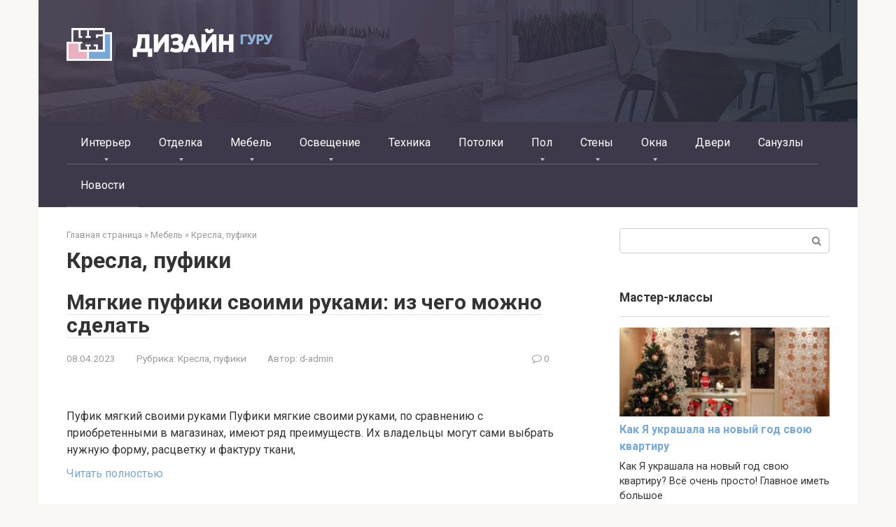

--- FILE ---
content_type: text/html; charset=UTF-8
request_url: https://dizain.guru/mebel/kresla-pufiki/page/2
body_size: 14928
content:
<!DOCTYPE html>
<html lang="ru-RU">
<head>
    <meta charset="UTF-8">
    <meta name="viewport" content="width=device-width, initial-scale=1">

    <meta name='robots' content='index, follow, max-image-preview:large, max-snippet:-1, max-video-preview:-1' />

	<!-- This site is optimized with the Yoast SEO plugin v26.6 - https://yoast.com/wordpress/plugins/seo/ -->
	<title>Архивы Кресла, пуфики | Страница 2 из 2 | Гуру дизайна</title>
	<link rel="canonical" href="https://dizain.guru/mebel/kresla-pufiki/page/2" />
	<link rel="prev" href="https://dizain.guru/mebel/kresla-pufiki" />
	<meta property="og:locale" content="ru_RU" />
	<meta property="og:type" content="article" />
	<meta property="og:title" content="Архивы Кресла, пуфики | Страница 2 из 2 | Гуру дизайна" />
	<meta property="og:url" content="https://dizain.guru/mebel/kresla-pufiki" />
	<meta property="og:site_name" content="Гуру дизайна" />
	<meta name="twitter:card" content="summary_large_image" />
	<script type="application/ld+json" class="yoast-schema-graph">{"@context":"https://schema.org","@graph":[{"@type":"CollectionPage","@id":"https://dizain.guru/mebel/kresla-pufiki","url":"https://dizain.guru/mebel/kresla-pufiki/page/2","name":"Архивы Кресла, пуфики | Страница 2 из 2 | Гуру дизайна","isPartOf":{"@id":"https://dizain.guru/#website"},"primaryImageOfPage":{"@id":"https://dizain.guru/mebel/kresla-pufiki/page/2#primaryimage"},"image":{"@id":"https://dizain.guru/mebel/kresla-pufiki/page/2#primaryimage"},"thumbnailUrl":"https://dizain.guru/wp-content/uploads/2023/04/4ad4551dbe702f692047b321f321a3ad.jpg","breadcrumb":{"@id":"https://dizain.guru/mebel/kresla-pufiki/page/2#breadcrumb"},"inLanguage":"ru-RU"},{"@type":"ImageObject","inLanguage":"ru-RU","@id":"https://dizain.guru/mebel/kresla-pufiki/page/2#primaryimage","url":"https://dizain.guru/wp-content/uploads/2023/04/4ad4551dbe702f692047b321f321a3ad.jpg","contentUrl":"https://dizain.guru/wp-content/uploads/2023/04/4ad4551dbe702f692047b321f321a3ad.jpg"},{"@type":"BreadcrumbList","@id":"https://dizain.guru/mebel/kresla-pufiki/page/2#breadcrumb","itemListElement":[{"@type":"ListItem","position":1,"name":"Главная страница","item":"https://dizain.guru/"},{"@type":"ListItem","position":2,"name":"Мебель","item":"https://dizain.guru/mebel"},{"@type":"ListItem","position":3,"name":"Кресла, пуфики"}]},{"@type":"WebSite","@id":"https://dizain.guru/#website","url":"https://dizain.guru/","name":"Гуру дизайна","description":"Собраны идеи дизайна и ремонта квартиры","potentialAction":[{"@type":"SearchAction","target":{"@type":"EntryPoint","urlTemplate":"https://dizain.guru/?s={search_term_string}"},"query-input":{"@type":"PropertyValueSpecification","valueRequired":true,"valueName":"search_term_string"}}],"inLanguage":"ru-RU"}]}</script>
	<!-- / Yoast SEO plugin. -->


<link rel='dns-prefetch' href='//fonts.googleapis.com' />
<style id='wp-img-auto-sizes-contain-inline-css' type='text/css'>
img:is([sizes=auto i],[sizes^="auto," i]){contain-intrinsic-size:3000px 1500px}
/*# sourceURL=wp-img-auto-sizes-contain-inline-css */
</style>
<style id='wp-emoji-styles-inline-css' type='text/css'>

	img.wp-smiley, img.emoji {
		display: inline !important;
		border: none !important;
		box-shadow: none !important;
		height: 1em !important;
		width: 1em !important;
		margin: 0 0.07em !important;
		vertical-align: -0.1em !important;
		background: none !important;
		padding: 0 !important;
	}
/*# sourceURL=wp-emoji-styles-inline-css */
</style>
<style id='wp-block-library-inline-css' type='text/css'>
:root{--wp-block-synced-color:#7a00df;--wp-block-synced-color--rgb:122,0,223;--wp-bound-block-color:var(--wp-block-synced-color);--wp-editor-canvas-background:#ddd;--wp-admin-theme-color:#007cba;--wp-admin-theme-color--rgb:0,124,186;--wp-admin-theme-color-darker-10:#006ba1;--wp-admin-theme-color-darker-10--rgb:0,107,160.5;--wp-admin-theme-color-darker-20:#005a87;--wp-admin-theme-color-darker-20--rgb:0,90,135;--wp-admin-border-width-focus:2px}@media (min-resolution:192dpi){:root{--wp-admin-border-width-focus:1.5px}}.wp-element-button{cursor:pointer}:root .has-very-light-gray-background-color{background-color:#eee}:root .has-very-dark-gray-background-color{background-color:#313131}:root .has-very-light-gray-color{color:#eee}:root .has-very-dark-gray-color{color:#313131}:root .has-vivid-green-cyan-to-vivid-cyan-blue-gradient-background{background:linear-gradient(135deg,#00d084,#0693e3)}:root .has-purple-crush-gradient-background{background:linear-gradient(135deg,#34e2e4,#4721fb 50%,#ab1dfe)}:root .has-hazy-dawn-gradient-background{background:linear-gradient(135deg,#faaca8,#dad0ec)}:root .has-subdued-olive-gradient-background{background:linear-gradient(135deg,#fafae1,#67a671)}:root .has-atomic-cream-gradient-background{background:linear-gradient(135deg,#fdd79a,#004a59)}:root .has-nightshade-gradient-background{background:linear-gradient(135deg,#330968,#31cdcf)}:root .has-midnight-gradient-background{background:linear-gradient(135deg,#020381,#2874fc)}:root{--wp--preset--font-size--normal:16px;--wp--preset--font-size--huge:42px}.has-regular-font-size{font-size:1em}.has-larger-font-size{font-size:2.625em}.has-normal-font-size{font-size:var(--wp--preset--font-size--normal)}.has-huge-font-size{font-size:var(--wp--preset--font-size--huge)}.has-text-align-center{text-align:center}.has-text-align-left{text-align:left}.has-text-align-right{text-align:right}.has-fit-text{white-space:nowrap!important}#end-resizable-editor-section{display:none}.aligncenter{clear:both}.items-justified-left{justify-content:flex-start}.items-justified-center{justify-content:center}.items-justified-right{justify-content:flex-end}.items-justified-space-between{justify-content:space-between}.screen-reader-text{border:0;clip-path:inset(50%);height:1px;margin:-1px;overflow:hidden;padding:0;position:absolute;width:1px;word-wrap:normal!important}.screen-reader-text:focus{background-color:#ddd;clip-path:none;color:#444;display:block;font-size:1em;height:auto;left:5px;line-height:normal;padding:15px 23px 14px;text-decoration:none;top:5px;width:auto;z-index:100000}html :where(.has-border-color){border-style:solid}html :where([style*=border-top-color]){border-top-style:solid}html :where([style*=border-right-color]){border-right-style:solid}html :where([style*=border-bottom-color]){border-bottom-style:solid}html :where([style*=border-left-color]){border-left-style:solid}html :where([style*=border-width]){border-style:solid}html :where([style*=border-top-width]){border-top-style:solid}html :where([style*=border-right-width]){border-right-style:solid}html :where([style*=border-bottom-width]){border-bottom-style:solid}html :where([style*=border-left-width]){border-left-style:solid}html :where(img[class*=wp-image-]){height:auto;max-width:100%}:where(figure){margin:0 0 1em}html :where(.is-position-sticky){--wp-admin--admin-bar--position-offset:var(--wp-admin--admin-bar--height,0px)}@media screen and (max-width:600px){html :where(.is-position-sticky){--wp-admin--admin-bar--position-offset:0px}}

/*# sourceURL=wp-block-library-inline-css */
</style><style id='global-styles-inline-css' type='text/css'>
:root{--wp--preset--aspect-ratio--square: 1;--wp--preset--aspect-ratio--4-3: 4/3;--wp--preset--aspect-ratio--3-4: 3/4;--wp--preset--aspect-ratio--3-2: 3/2;--wp--preset--aspect-ratio--2-3: 2/3;--wp--preset--aspect-ratio--16-9: 16/9;--wp--preset--aspect-ratio--9-16: 9/16;--wp--preset--color--black: #000000;--wp--preset--color--cyan-bluish-gray: #abb8c3;--wp--preset--color--white: #ffffff;--wp--preset--color--pale-pink: #f78da7;--wp--preset--color--vivid-red: #cf2e2e;--wp--preset--color--luminous-vivid-orange: #ff6900;--wp--preset--color--luminous-vivid-amber: #fcb900;--wp--preset--color--light-green-cyan: #7bdcb5;--wp--preset--color--vivid-green-cyan: #00d084;--wp--preset--color--pale-cyan-blue: #8ed1fc;--wp--preset--color--vivid-cyan-blue: #0693e3;--wp--preset--color--vivid-purple: #9b51e0;--wp--preset--gradient--vivid-cyan-blue-to-vivid-purple: linear-gradient(135deg,rgb(6,147,227) 0%,rgb(155,81,224) 100%);--wp--preset--gradient--light-green-cyan-to-vivid-green-cyan: linear-gradient(135deg,rgb(122,220,180) 0%,rgb(0,208,130) 100%);--wp--preset--gradient--luminous-vivid-amber-to-luminous-vivid-orange: linear-gradient(135deg,rgb(252,185,0) 0%,rgb(255,105,0) 100%);--wp--preset--gradient--luminous-vivid-orange-to-vivid-red: linear-gradient(135deg,rgb(255,105,0) 0%,rgb(207,46,46) 100%);--wp--preset--gradient--very-light-gray-to-cyan-bluish-gray: linear-gradient(135deg,rgb(238,238,238) 0%,rgb(169,184,195) 100%);--wp--preset--gradient--cool-to-warm-spectrum: linear-gradient(135deg,rgb(74,234,220) 0%,rgb(151,120,209) 20%,rgb(207,42,186) 40%,rgb(238,44,130) 60%,rgb(251,105,98) 80%,rgb(254,248,76) 100%);--wp--preset--gradient--blush-light-purple: linear-gradient(135deg,rgb(255,206,236) 0%,rgb(152,150,240) 100%);--wp--preset--gradient--blush-bordeaux: linear-gradient(135deg,rgb(254,205,165) 0%,rgb(254,45,45) 50%,rgb(107,0,62) 100%);--wp--preset--gradient--luminous-dusk: linear-gradient(135deg,rgb(255,203,112) 0%,rgb(199,81,192) 50%,rgb(65,88,208) 100%);--wp--preset--gradient--pale-ocean: linear-gradient(135deg,rgb(255,245,203) 0%,rgb(182,227,212) 50%,rgb(51,167,181) 100%);--wp--preset--gradient--electric-grass: linear-gradient(135deg,rgb(202,248,128) 0%,rgb(113,206,126) 100%);--wp--preset--gradient--midnight: linear-gradient(135deg,rgb(2,3,129) 0%,rgb(40,116,252) 100%);--wp--preset--font-size--small: 13px;--wp--preset--font-size--medium: 20px;--wp--preset--font-size--large: 36px;--wp--preset--font-size--x-large: 42px;--wp--preset--spacing--20: 0.44rem;--wp--preset--spacing--30: 0.67rem;--wp--preset--spacing--40: 1rem;--wp--preset--spacing--50: 1.5rem;--wp--preset--spacing--60: 2.25rem;--wp--preset--spacing--70: 3.38rem;--wp--preset--spacing--80: 5.06rem;--wp--preset--shadow--natural: 6px 6px 9px rgba(0, 0, 0, 0.2);--wp--preset--shadow--deep: 12px 12px 50px rgba(0, 0, 0, 0.4);--wp--preset--shadow--sharp: 6px 6px 0px rgba(0, 0, 0, 0.2);--wp--preset--shadow--outlined: 6px 6px 0px -3px rgb(255, 255, 255), 6px 6px rgb(0, 0, 0);--wp--preset--shadow--crisp: 6px 6px 0px rgb(0, 0, 0);}:where(.is-layout-flex){gap: 0.5em;}:where(.is-layout-grid){gap: 0.5em;}body .is-layout-flex{display: flex;}.is-layout-flex{flex-wrap: wrap;align-items: center;}.is-layout-flex > :is(*, div){margin: 0;}body .is-layout-grid{display: grid;}.is-layout-grid > :is(*, div){margin: 0;}:where(.wp-block-columns.is-layout-flex){gap: 2em;}:where(.wp-block-columns.is-layout-grid){gap: 2em;}:where(.wp-block-post-template.is-layout-flex){gap: 1.25em;}:where(.wp-block-post-template.is-layout-grid){gap: 1.25em;}.has-black-color{color: var(--wp--preset--color--black) !important;}.has-cyan-bluish-gray-color{color: var(--wp--preset--color--cyan-bluish-gray) !important;}.has-white-color{color: var(--wp--preset--color--white) !important;}.has-pale-pink-color{color: var(--wp--preset--color--pale-pink) !important;}.has-vivid-red-color{color: var(--wp--preset--color--vivid-red) !important;}.has-luminous-vivid-orange-color{color: var(--wp--preset--color--luminous-vivid-orange) !important;}.has-luminous-vivid-amber-color{color: var(--wp--preset--color--luminous-vivid-amber) !important;}.has-light-green-cyan-color{color: var(--wp--preset--color--light-green-cyan) !important;}.has-vivid-green-cyan-color{color: var(--wp--preset--color--vivid-green-cyan) !important;}.has-pale-cyan-blue-color{color: var(--wp--preset--color--pale-cyan-blue) !important;}.has-vivid-cyan-blue-color{color: var(--wp--preset--color--vivid-cyan-blue) !important;}.has-vivid-purple-color{color: var(--wp--preset--color--vivid-purple) !important;}.has-black-background-color{background-color: var(--wp--preset--color--black) !important;}.has-cyan-bluish-gray-background-color{background-color: var(--wp--preset--color--cyan-bluish-gray) !important;}.has-white-background-color{background-color: var(--wp--preset--color--white) !important;}.has-pale-pink-background-color{background-color: var(--wp--preset--color--pale-pink) !important;}.has-vivid-red-background-color{background-color: var(--wp--preset--color--vivid-red) !important;}.has-luminous-vivid-orange-background-color{background-color: var(--wp--preset--color--luminous-vivid-orange) !important;}.has-luminous-vivid-amber-background-color{background-color: var(--wp--preset--color--luminous-vivid-amber) !important;}.has-light-green-cyan-background-color{background-color: var(--wp--preset--color--light-green-cyan) !important;}.has-vivid-green-cyan-background-color{background-color: var(--wp--preset--color--vivid-green-cyan) !important;}.has-pale-cyan-blue-background-color{background-color: var(--wp--preset--color--pale-cyan-blue) !important;}.has-vivid-cyan-blue-background-color{background-color: var(--wp--preset--color--vivid-cyan-blue) !important;}.has-vivid-purple-background-color{background-color: var(--wp--preset--color--vivid-purple) !important;}.has-black-border-color{border-color: var(--wp--preset--color--black) !important;}.has-cyan-bluish-gray-border-color{border-color: var(--wp--preset--color--cyan-bluish-gray) !important;}.has-white-border-color{border-color: var(--wp--preset--color--white) !important;}.has-pale-pink-border-color{border-color: var(--wp--preset--color--pale-pink) !important;}.has-vivid-red-border-color{border-color: var(--wp--preset--color--vivid-red) !important;}.has-luminous-vivid-orange-border-color{border-color: var(--wp--preset--color--luminous-vivid-orange) !important;}.has-luminous-vivid-amber-border-color{border-color: var(--wp--preset--color--luminous-vivid-amber) !important;}.has-light-green-cyan-border-color{border-color: var(--wp--preset--color--light-green-cyan) !important;}.has-vivid-green-cyan-border-color{border-color: var(--wp--preset--color--vivid-green-cyan) !important;}.has-pale-cyan-blue-border-color{border-color: var(--wp--preset--color--pale-cyan-blue) !important;}.has-vivid-cyan-blue-border-color{border-color: var(--wp--preset--color--vivid-cyan-blue) !important;}.has-vivid-purple-border-color{border-color: var(--wp--preset--color--vivid-purple) !important;}.has-vivid-cyan-blue-to-vivid-purple-gradient-background{background: var(--wp--preset--gradient--vivid-cyan-blue-to-vivid-purple) !important;}.has-light-green-cyan-to-vivid-green-cyan-gradient-background{background: var(--wp--preset--gradient--light-green-cyan-to-vivid-green-cyan) !important;}.has-luminous-vivid-amber-to-luminous-vivid-orange-gradient-background{background: var(--wp--preset--gradient--luminous-vivid-amber-to-luminous-vivid-orange) !important;}.has-luminous-vivid-orange-to-vivid-red-gradient-background{background: var(--wp--preset--gradient--luminous-vivid-orange-to-vivid-red) !important;}.has-very-light-gray-to-cyan-bluish-gray-gradient-background{background: var(--wp--preset--gradient--very-light-gray-to-cyan-bluish-gray) !important;}.has-cool-to-warm-spectrum-gradient-background{background: var(--wp--preset--gradient--cool-to-warm-spectrum) !important;}.has-blush-light-purple-gradient-background{background: var(--wp--preset--gradient--blush-light-purple) !important;}.has-blush-bordeaux-gradient-background{background: var(--wp--preset--gradient--blush-bordeaux) !important;}.has-luminous-dusk-gradient-background{background: var(--wp--preset--gradient--luminous-dusk) !important;}.has-pale-ocean-gradient-background{background: var(--wp--preset--gradient--pale-ocean) !important;}.has-electric-grass-gradient-background{background: var(--wp--preset--gradient--electric-grass) !important;}.has-midnight-gradient-background{background: var(--wp--preset--gradient--midnight) !important;}.has-small-font-size{font-size: var(--wp--preset--font-size--small) !important;}.has-medium-font-size{font-size: var(--wp--preset--font-size--medium) !important;}.has-large-font-size{font-size: var(--wp--preset--font-size--large) !important;}.has-x-large-font-size{font-size: var(--wp--preset--font-size--x-large) !important;}
/*# sourceURL=global-styles-inline-css */
</style>

<style id='classic-theme-styles-inline-css' type='text/css'>
/*! This file is auto-generated */
.wp-block-button__link{color:#fff;background-color:#32373c;border-radius:9999px;box-shadow:none;text-decoration:none;padding:calc(.667em + 2px) calc(1.333em + 2px);font-size:1.125em}.wp-block-file__button{background:#32373c;color:#fff;text-decoration:none}
/*# sourceURL=/wp-includes/css/classic-themes.min.css */
</style>
<link rel='stylesheet' id='google-fonts-css' href='https://fonts.googleapis.com/css?family=Roboto%3A400%2C400i%2C700&#038;subset=cyrillic&#038;display=swap&#038;ver=6.9'  media='all' />
<link rel='stylesheet' id='root-style-css' href='https://dizain.guru/wp-content/themes/root/assets/css/style.min.css?ver=3.1.4'  media='all' />
<link rel='stylesheet' id='root-style-child-css' href='https://dizain.guru/wp-content/themes/root_child/style.css?ver=6.9'  media='all' />
<script type="text/javascript" src="https://dizain.guru/wp-includes/js/jquery/jquery.min.js?ver=3.7.1" id="jquery-core-js"></script>
<script type="text/javascript" src="https://dizain.guru/wp-includes/js/jquery/jquery-migrate.min.js?ver=3.4.1" id="jquery-migrate-js"></script>
<link rel="https://api.w.org/" href="https://dizain.guru/wp-json/" /><link rel="alternate" title="JSON" type="application/json" href="https://dizain.guru/wp-json/wp/v2/categories/38" /><style>@media (min-width: 768px) {.site-header {padding-top:20px} }@media (min-width: 768px) {.site-header {padding-bottom:50px} }.site-logotype {max-width:1000px}.site-logotype img {max-height:110px}@media (max-width: 991px) {.mob-search{display:block;margin-bottom:25px} }.scrolltop {background-color:#cccccc}.scrolltop:after {color:#ffffff}.scrolltop {width:50px}.scrolltop {height:50px}.scrolltop:after {content:"\f102"}.entry-image:not(.entry-image--big) {margin-left:-20px}@media (min-width: 1200px) {.entry-image:not(.entry-image--big) {margin-left:-40px} }body {font-family:"Roboto" ,"Helvetica Neue", Helvetica, Arial, sans-serif}@media (min-width: 576px) {body {font-size:16px} }@media (min-width: 576px) {body {line-height:1.5} }.site-title, .site-title a {font-family:"Roboto" ,"Helvetica Neue", Helvetica, Arial, sans-serif}@media (min-width: 576px) {.site-title, .site-title a {font-size:28px} }@media (min-width: 576px) {.site-title, .site-title a {line-height:1.1} }.site-description {font-family:"Roboto" ,"Helvetica Neue", Helvetica, Arial, sans-serif}@media (min-width: 576px) {.site-description {font-size:16px} }@media (min-width: 576px) {.site-description {line-height:1.5} }.top-menu {font-family:"Roboto" ,"Helvetica Neue", Helvetica, Arial, sans-serif}@media (min-width: 576px) {.top-menu {font-size:16px} }@media (min-width: 576px) {.top-menu {line-height:1.5} }.main-navigation ul li a, .main-navigation ul li .removed-link, .footer-navigation ul li a, .footer-navigation ul li .removed-link{font-family:"Roboto" ,"Helvetica Neue", Helvetica, Arial, sans-serif}@media (min-width: 576px) {.main-navigation ul li a, .main-navigation ul li .removed-link, .footer-navigation ul li a, .footer-navigation ul li .removed-link {font-size: 16px} }@media (min-width: 576px) {.main-navigation ul li a, .main-navigation ul li .removed-link, .footer-navigation ul li a, .footer-navigation ul li .removed-link {line-height:1.5} }.h1, h1:not(.site-title) {font-weight:bold;}.h2, h2 {font-weight:bold;}.h3, h3 {font-weight:bold;}.h4, h4 {font-weight:bold;}.h5, h5 {font-weight:bold;}.h6, h6 {font-weight:bold;}.mob-hamburger span, .card-slider__category, .card-slider-container .swiper-pagination-bullet-active, .page-separator, .pagination .current, .pagination a.page-numbers:hover, .entry-content ul > li:before, .entry-content ul:not([class])>li:before, .entry-content ul.wp-block-list>li:before, .home-text ul:not([class])>li:before, .home-text ul.wp-block-list>li:before, .taxonomy-description ul:not([class])>li:before, .taxonomy-description ul.wp-block-list>li:before, .btn, .comment-respond .form-submit input, .contact-form .contact_submit, .page-links__item {background-color:#e9b0c1}.spoiler-box, .entry-content ol li:before, .entry-content ol:not([class]) li:before, .entry-content ol.wp-block-list li:before, .home-text ol:not([class]) li:before, .home-text ol.wp-block-list li:before, .taxonomy-description ol:not([class]) li:before, .taxonomy-description ol.wp-block-list li:before, .mob-hamburger, .inp:focus, .search-form__text:focus, .entry-content blockquote:not(.wpremark),
         .comment-respond .comment-form-author input:focus, .comment-respond .comment-form-author textarea:focus, .comment-respond .comment-form-comment input:focus, .comment-respond .comment-form-comment textarea:focus, .comment-respond .comment-form-email input:focus, .comment-respond .comment-form-email textarea:focus, .comment-respond .comment-form-url input:focus, .comment-respond .comment-form-url textarea:focus {border-color:#e9b0c1}.entry-content blockquote:before, .spoiler-box__title:after, .sidebar-navigation .menu-item-has-children:after,
        .star-rating--score-1:not(.hover) .star-rating-item:nth-child(1),
        .star-rating--score-2:not(.hover) .star-rating-item:nth-child(1), .star-rating--score-2:not(.hover) .star-rating-item:nth-child(2),
        .star-rating--score-3:not(.hover) .star-rating-item:nth-child(1), .star-rating--score-3:not(.hover) .star-rating-item:nth-child(2), .star-rating--score-3:not(.hover) .star-rating-item:nth-child(3),
        .star-rating--score-4:not(.hover) .star-rating-item:nth-child(1), .star-rating--score-4:not(.hover) .star-rating-item:nth-child(2), .star-rating--score-4:not(.hover) .star-rating-item:nth-child(3), .star-rating--score-4:not(.hover) .star-rating-item:nth-child(4),
        .star-rating--score-5:not(.hover) .star-rating-item:nth-child(1), .star-rating--score-5:not(.hover) .star-rating-item:nth-child(2), .star-rating--score-5:not(.hover) .star-rating-item:nth-child(3), .star-rating--score-5:not(.hover) .star-rating-item:nth-child(4), .star-rating--score-5:not(.hover) .star-rating-item:nth-child(5), .star-rating-item.hover {color:#e9b0c1}body {color:#333333}a, .spanlink, .comment-reply-link, .pseudo-link, .root-pseudo-link {color:#76a9d8}a:hover, a:focus, a:active, .spanlink:hover, .comment-reply-link:hover, .pseudo-link:hover {color:#e66212}.site-header {background-color:#ffffff}.site-header {color:#333333}.site-title, .site-title a {color:#5a80b1}.site-description, .site-description a {color:#666666}.top-menu ul li a {color:#333333}.main-navigation, .footer-navigation, .main-navigation ul li .sub-menu, .footer-navigation ul li .sub-menu {background-color:#3d394a}.main-navigation ul li a, .main-navigation ul li .removed-link, .footer-navigation ul li a, .footer-navigation ul li .removed-link {color:#ffffff}.site-content {background-color:#ffffff}.site-footer {background-color:#3d394a}.site-footer {color:#ffffff}@media (min-width: 768px) {.site-header {background-image:url("https://dizain.guru/wp-content/uploads/2023/04/dizain_header.jpg")}.site-header-inner {background:none}}@media (min-width: 768px) {.site-header {background-repeat:no-repeat}}@media (min-width: 768px) {.site-header {background-position:center center}}</style><link rel="prefetch" href="https://dizain.guru/wp-content/themes/root/fonts/fontawesome-webfont.ttf" as="font" crossorigin>    <script type="text/javascript">
<!--
var _acic={dataProvider:10};(function(){var e=document.createElement("script");e.type="text/javascript";e.async=true;e.src="https://www.acint.net/aci.js";var t=document.getElementsByTagName("script")[0];t.parentNode.insertBefore(e,t)})()
//-->
</script>

<!-- Google tag (gtag.js) -->
<script async src="https://www.googletagmanager.com/gtag/js?id=G-920765W1ZJ"></script>
<script>
window.dataLayer = window.dataLayer || [];
function gtag(){dataLayer.push(arguments);}
gtag('js', new Date());

gtag('config', 'G-920765W1ZJ');
</script>

<!-- Google tag (gtag.js) -->
<script async src="https://www.googletagmanager.com/gtag/js?id=UA-263874313-1"></script>
<script>
window.dataLayer = window.dataLayer || [];
function gtag(){dataLayer.push(arguments);}
gtag('js', new Date());

gtag('config', 'UA-263874313-1');
</script></head>

<body class="archive paged category category-kresla-pufiki category-38 paged-2 category-paged-2 wp-theme-root wp-child-theme-root_child  group-blog">



<div id="page" class="site">
    <a class="skip-link screen-reader-text" href="#main"><!--noindex-->Перейти к контенту<!--/noindex--></a>

    

<header id="masthead" class="site-header container" itemscope itemtype="http://schema.org/WPHeader">
    <div class="site-header-inner ">
        <div class="site-branding">
            <div class="site-logotype"><a href="https://dizain.guru/"><img src="https://dizain.guru/wp-content/uploads/2023/04/dizain_logo-header.png" width="295" height="47" alt="Гуру дизайна"></a></div>
                    </div><!-- .site-branding -->

        
        
        
        
        <div class="mob-hamburger"><span></span></div>

                    <div class="mob-search">
<form role="search" method="get" id="searchform_6930" action="https://dizain.guru/" class="search-form">
    <label class="screen-reader-text" for="s_6930"><!--noindex-->Поиск: <!--/noindex--></label>
    <input type="text" value="" name="s" id="s_6930" class="search-form__text">
    <button type="submit" id="searchsubmit_6930" class="search-form__submit"></button>
</form></div>
            </div><!--.site-header-inner-->
</header><!-- #masthead -->



    
    
    <nav id="site-navigation" class="main-navigation container" itemscope itemtype="http://schema.org/SiteNavigationElement">
        <div class="main-navigation-inner ">
            <div class="menu-glavnoe-container"><ul id="header_menu" class="menu"><li id="menu-item-30019" class="menu-item menu-item-type-taxonomy menu-item-object-category menu-item-has-children menu-item-30019"><a href="https://dizain.guru/varianty-intererov">Интерьер</a>
<ul class="sub-menu">
	<li id="menu-item-30020" class="menu-item menu-item-type-taxonomy menu-item-object-category menu-item-30020"><a href="https://dizain.guru/varianty-intererov/balkony-i-lodzhii">Балконы и лоджии</a></li>
	<li id="menu-item-30021" class="menu-item menu-item-type-taxonomy menu-item-object-category menu-item-30021"><a href="https://dizain.guru/varianty-intererov/gostinaya">Гостиная</a></li>
	<li id="menu-item-30022" class="menu-item menu-item-type-taxonomy menu-item-object-category menu-item-30022"><a href="https://dizain.guru/varianty-intererov/dekor-varianty-intererov">Декор</a></li>
	<li id="menu-item-30023" class="menu-item menu-item-type-taxonomy menu-item-object-category menu-item-30023"><a href="https://dizain.guru/varianty-intererov/detskaya-komnata">Детская комната</a></li>
	<li id="menu-item-30024" class="menu-item menu-item-type-taxonomy menu-item-object-category menu-item-30024"><a href="https://dizain.guru/varianty-intererov/inye-pomeshheniya">Иные помещения</a></li>
	<li id="menu-item-30025" class="menu-item menu-item-type-taxonomy menu-item-object-category menu-item-has-children menu-item-30025"><a href="https://dizain.guru/varianty-intererov/kvartira">Квартира</a>
	<ul class="sub-menu">
		<li id="menu-item-30026" class="menu-item menu-item-type-taxonomy menu-item-object-category menu-item-30026"><a href="https://dizain.guru/varianty-intererov/kvartira/zonirovanie-kvartira">Зонирование</a></li>
	</ul>
</li>
</ul>
</li>
<li id="menu-item-30027" class="menu-item menu-item-type-taxonomy menu-item-object-category menu-item-has-children menu-item-30027"><a href="https://dizain.guru/varianty-otdelki">Отделка</a>
<ul class="sub-menu">
	<li id="menu-item-30028" class="menu-item menu-item-type-taxonomy menu-item-object-category menu-item-30028"><a href="https://dizain.guru/varianty-otdelki/beton">Бетон</a></li>
	<li id="menu-item-30029" class="menu-item menu-item-type-taxonomy menu-item-object-category menu-item-30029"><a href="https://dizain.guru/varianty-otdelki/gipsokarton">Гипсокартон</a></li>
	<li id="menu-item-30030" class="menu-item menu-item-type-taxonomy menu-item-object-category menu-item-30030"><a href="https://dizain.guru/varianty-otdelki/derevo">Дерево</a></li>
	<li id="menu-item-30031" class="menu-item menu-item-type-taxonomy menu-item-object-category menu-item-30031"><a href="https://dizain.guru/varianty-otdelki/dizajnerskie-priemy">Дизайнерские приемы</a></li>
	<li id="menu-item-30032" class="menu-item menu-item-type-taxonomy menu-item-object-category menu-item-30032"><a href="https://dizain.guru/varianty-otdelki/kamen">Камень</a></li>
	<li id="menu-item-30033" class="menu-item menu-item-type-taxonomy menu-item-object-category menu-item-30033"><a href="https://dizain.guru/varianty-otdelki/kirpich">Кирпич</a></li>
</ul>
</li>
<li id="menu-item-30034" class="menu-item menu-item-type-taxonomy menu-item-object-category current-category-ancestor current-menu-ancestor current-menu-parent current-category-parent menu-item-has-children menu-item-30034"><a href="https://dizain.guru/mebel">Мебель</a>
<ul class="sub-menu">
	<li id="menu-item-30035" class="menu-item menu-item-type-taxonomy menu-item-object-category current-menu-item menu-item-30035"><a href="https://dizain.guru/mebel/kresla-pufiki" aria-current="page">Кресла, пуфики</a></li>
	<li id="menu-item-30036" class="menu-item menu-item-type-taxonomy menu-item-object-category menu-item-30036"><a href="https://dizain.guru/mebel/krovati-i-divany">Кровати и диваны</a></li>
	<li id="menu-item-30037" class="menu-item menu-item-type-taxonomy menu-item-object-category menu-item-30037"><a href="https://dizain.guru/mebel/polki-i-stellazhi">Полки и стеллажи</a></li>
</ul>
</li>
<li id="menu-item-30038" class="menu-item menu-item-type-taxonomy menu-item-object-category menu-item-has-children menu-item-30038"><a href="https://dizain.guru/osveshhenie">Освещение</a>
<ul class="sub-menu">
	<li id="menu-item-30039" class="menu-item menu-item-type-taxonomy menu-item-object-category menu-item-30039"><a href="https://dizain.guru/osveshhenie/nastennoe">Настенное</a></li>
	<li id="menu-item-30040" class="menu-item menu-item-type-taxonomy menu-item-object-category menu-item-30040"><a href="https://dizain.guru/osveshhenie/podsvetka">Подсветка</a></li>
	<li id="menu-item-30041" class="menu-item menu-item-type-taxonomy menu-item-object-category menu-item-30041"><a href="https://dizain.guru/osveshhenie/potolochnoe">Потолочное</a></li>
</ul>
</li>
<li id="menu-item-30018" class="menu-item menu-item-type-taxonomy menu-item-object-category menu-item-30018"><a href="https://dizain.guru/bytovaya-tehnika">Техника</a></li>
<li id="menu-item-30042" class="menu-item menu-item-type-taxonomy menu-item-object-category menu-item-30042"><a href="https://dizain.guru/potolki">Потолки</a></li>
<li id="menu-item-30044" class="menu-item menu-item-type-taxonomy menu-item-object-category menu-item-has-children menu-item-30044"><a href="https://dizain.guru/oformlenie-pola">Пол</a>
<ul class="sub-menu">
	<li id="menu-item-30046" class="menu-item menu-item-type-taxonomy menu-item-object-category menu-item-30046"><a href="https://dizain.guru/oformlenie-pola/materialy-oform-polov">Материалы</a></li>
</ul>
</li>
<li id="menu-item-30045" class="menu-item menu-item-type-taxonomy menu-item-object-category menu-item-has-children menu-item-30045"><a href="https://dizain.guru/oformlenie-sten">Стены</a>
<ul class="sub-menu">
	<li id="menu-item-30043" class="menu-item menu-item-type-taxonomy menu-item-object-category menu-item-30043"><a href="https://dizain.guru/spalnya/idei/oboi-dlya-spalni-idei-po-oformleniyu">Обои</a></li>
</ul>
</li>
<li id="menu-item-30048" class="menu-item menu-item-type-taxonomy menu-item-object-category menu-item-has-children menu-item-30048"><a href="https://dizain.guru/okon">Окна</a>
<ul class="sub-menu">
	<li id="menu-item-30047" class="menu-item menu-item-type-taxonomy menu-item-object-category menu-item-30047"><a href="https://dizain.guru/okon/shtory">Шторы</a></li>
</ul>
</li>
<li id="menu-item-30050" class="menu-item menu-item-type-taxonomy menu-item-object-category menu-item-30050"><a href="https://dizain.guru/dveri">Двери</a></li>
<li id="menu-item-30051" class="menu-item menu-item-type-taxonomy menu-item-object-category menu-item-30051"><a href="https://dizain.guru/varianty-intererov/sanuzly">Санузлы</a></li>
<li id="menu-item-30084" class="menu-item menu-item-type-taxonomy menu-item-object-category menu-item-30084"><a href="https://dizain.guru/novosti">Новости</a></li>
</ul></div>        </div><!--.main-navigation-inner-->
    </nav><!-- #site-navigation -->

    

    
    
	<div id="content" class="site-content container">

        
	<div id="primary" class="content-area">
		<main id="main" class="site-main">

            <div class="breadcrumb" id="breadcrumbs"><span><span><a href="https://dizain.guru/">Главная страница</a></span> » <span><a href="https://dizain.guru/mebel">Мебель</a></span> » <span><a href="https://dizain.guru/mebel/kresla-pufiki">Кресла, пуфики</a></span></span></div>
			
				<header class="page-header">
                    					<h1 class="page-title">Кресла, пуфики</h1>                    
                    					
									</header><!-- .page-header -->

                				
<div class="posts-container">

    
<div id="post-10000" class="post-box post-10000 post type-post status-publish format-standard has-post-thumbnail  category-kresla-pufiki" itemscope itemtype="http://schema.org/BlogPosting">
	<header class="entry-header"><div class="entry-title" itemprop="name"><span itemprop="headline"><a href="https://dizain.guru/mebel/kresla-pufiki/myagkie-pufiki-svoimi-rukami-422">Мягкие пуфики своими руками: из чего можно сделать</a></span></div><div class="entry-meta"><span class="entry-date"><time itemprop="datePublished" datetime="2023-04-08">08.04.2023</time></span><span class="entry-category"><span class="hidden-xs">Рубрика:</span> <a href="https://dizain.guru/mebel/kresla-pufiki" itemprop="articleSection">Кресла, пуфики</a></span><span class="entry-author"><span class="hidden-xs">Автор:</span> <span itemprop="author">d-admin</span></span><span class="entry-meta__info"><span class="entry-meta__comments" title="Комментарии"><span class="fa fa-comment-o"></span> 0</span></span></div></header><div class="entry-image"><a href="https://dizain.guru/mebel/kresla-pufiki/myagkie-pufiki-svoimi-rukami-422"><img width="1" height="1" src="https://dizain.guru/wp-content/uploads/2023/04/4ad4551dbe702f692047b321f321a3ad.jpg" class="attachment-thumb-big size-thumb-big wp-post-image" alt="" itemprop="image" decoding="async" /></a></div><div class="post-box__content" itemprop="articleBody">Пуфик мягкий своими руками Пуфики мягкие своими руками, по сравнению с приобретенными в магазинах, имеют ряд преимуществ. Их владельцы могут сами выбрать нужную форму, расцветку и фактуру ткани,</div><footer class="post-box__footer"><a href="https://dizain.guru/mebel/kresla-pufiki/myagkie-pufiki-svoimi-rukami-422" class="entry-footer__more">Читать полностью</a></footer>
            	<meta itemscope itemprop="mainEntityOfPage" itemType="https://schema.org/WebPage" itemid="https://dizain.guru/mebel/kresla-pufiki/myagkie-pufiki-svoimi-rukami-422" content="Мягкие пуфики своими руками: из чего можно сделать">
	<meta itemprop="dateModified" content="2023-04-08">
    <div itemprop="publisher" itemscope itemtype="https://schema.org/Organization" style="display: none;"><div itemprop="logo" itemscope itemtype="https://schema.org/ImageObject"><img itemprop="url image" src="https://dizain.guru/wp-content/uploads/2023/04/dizain_logo-header.png" alt="Гуру дизайна"></div><meta itemprop="name" content="Гуру дизайна"><meta itemprop="telephone" content="Гуру дизайна"><meta itemprop="address" content="https://dizain.guru"></div>
    
</div>
<div id="post-9996" class="post-box post-9996 post type-post status-publish format-standard has-post-thumbnail  category-kresla-pufiki" itemscope itemtype="http://schema.org/BlogPosting">
	<header class="entry-header"><div class="entry-title" itemprop="name"><span itemprop="headline"><a href="https://dizain.guru/mebel/kresla-pufiki/pufik-dlya-tualetnogo-stolika-420">Как выбрать пуфик для туалетного столика</a></span></div><div class="entry-meta"><span class="entry-date"><time itemprop="datePublished" datetime="2023-04-08">08.04.2023</time></span><span class="entry-category"><span class="hidden-xs">Рубрика:</span> <a href="https://dizain.guru/mebel/kresla-pufiki" itemprop="articleSection">Кресла, пуфики</a></span><span class="entry-author"><span class="hidden-xs">Автор:</span> <span itemprop="author">d-admin</span></span><span class="entry-meta__info"><span class="entry-meta__comments" title="Комментарии"><span class="fa fa-comment-o"></span> 0</span></span></div></header><div class="entry-image"><a href="https://dizain.guru/mebel/kresla-pufiki/pufik-dlya-tualetnogo-stolika-420"><img width="1" height="1" src="https://dizain.guru/wp-content/uploads/2023/04/c56441aaa630dd346ad4cf1ff1e01d87.jpg" class="attachment-thumb-big size-thumb-big wp-post-image" alt="" itemprop="image" decoding="async" /></a></div><div class="post-box__content" itemprop="articleBody">Пуфик для туалетного столика в виде мандарина Пуфик для туалетного столика является не просто красивой безделушкой в интерьере комнаты, а служит полноправным, функциональным предметом меблировки. Что такое туалетный</div><footer class="post-box__footer"><a href="https://dizain.guru/mebel/kresla-pufiki/pufik-dlya-tualetnogo-stolika-420" class="entry-footer__more">Читать полностью</a></footer>
            	<meta itemscope itemprop="mainEntityOfPage" itemType="https://schema.org/WebPage" itemid="https://dizain.guru/mebel/kresla-pufiki/pufik-dlya-tualetnogo-stolika-420" content="Как выбрать пуфик для туалетного столика">
	<meta itemprop="dateModified" content="2023-04-08">
    <div itemprop="publisher" itemscope itemtype="https://schema.org/Organization" style="display: none;"><div itemprop="logo" itemscope itemtype="https://schema.org/ImageObject"><img itemprop="url image" src="https://dizain.guru/wp-content/uploads/2023/04/dizain_logo-header.png" alt="Гуру дизайна"></div><meta itemprop="name" content="Гуру дизайна"><meta itemprop="telephone" content="Гуру дизайна"><meta itemprop="address" content="https://dizain.guru"></div>
    
</div>
<div id="post-9992" class="post-box post-9992 post type-post status-publish format-standard has-post-thumbnail  category-kresla-pufiki" itemscope itemtype="http://schema.org/BlogPosting">
	<header class="entry-header"><div class="entry-title" itemprop="name"><span itemprop="headline"><a href="https://dizain.guru/mebel/kresla-pufiki/pufik-iz-dsp-svoimi-rukami-425">Пуфик из дсп своими руками с добротной обивкой</a></span></div><div class="entry-meta"><span class="entry-date"><time itemprop="datePublished" datetime="2023-04-08">08.04.2023</time></span><span class="entry-category"><span class="hidden-xs">Рубрика:</span> <a href="https://dizain.guru/mebel/kresla-pufiki" itemprop="articleSection">Кресла, пуфики</a></span><span class="entry-author"><span class="hidden-xs">Автор:</span> <span itemprop="author">d-admin</span></span><span class="entry-meta__info"><span class="entry-meta__comments" title="Комментарии"><span class="fa fa-comment-o"></span> 0</span></span></div></header><div class="entry-image"><a href="https://dizain.guru/mebel/kresla-pufiki/pufik-iz-dsp-svoimi-rukami-425"><img width="1" height="1" src="https://dizain.guru/wp-content/uploads/2023/04/f26d4bbf2d6b611f03412d4d39162e8f.jpg" class="attachment-thumb-big size-thumb-big wp-post-image" alt="" itemprop="image" decoding="async" /></a></div><div class="post-box__content" itemprop="articleBody">Пуфик из дсп своими руками за несколько вечеров Пуфик из дсп своими руками без специальных знаний, но с огромным желанием, возможно ли сделать в домашних условиях? С одной</div><footer class="post-box__footer"><a href="https://dizain.guru/mebel/kresla-pufiki/pufik-iz-dsp-svoimi-rukami-425" class="entry-footer__more">Читать полностью</a></footer>
            	<meta itemscope itemprop="mainEntityOfPage" itemType="https://schema.org/WebPage" itemid="https://dizain.guru/mebel/kresla-pufiki/pufik-iz-dsp-svoimi-rukami-425" content="Пуфик из дсп своими руками с добротной обивкой">
	<meta itemprop="dateModified" content="2023-04-08">
    <div itemprop="publisher" itemscope itemtype="https://schema.org/Organization" style="display: none;"><div itemprop="logo" itemscope itemtype="https://schema.org/ImageObject"><img itemprop="url image" src="https://dizain.guru/wp-content/uploads/2023/04/dizain_logo-header.png" alt="Гуру дизайна"></div><meta itemprop="name" content="Гуру дизайна"><meta itemprop="telephone" content="Гуру дизайна"><meta itemprop="address" content="https://dizain.guru"></div>
    
</div>
<div id="post-9985" class="post-box post-9985 post type-post status-publish format-standard has-post-thumbnail  category-kresla-pufiki" itemscope itemtype="http://schema.org/BlogPosting">
	<header class="entry-header"><div class="entry-title" itemprop="name"><span itemprop="headline"><a href="https://dizain.guru/mebel/kresla-pufiki/pufik-kruglyj-418">Пуфик круглый: типы и способы изготовления</a></span></div><div class="entry-meta"><span class="entry-date"><time itemprop="datePublished" datetime="2023-04-08">08.04.2023</time></span><span class="entry-category"><span class="hidden-xs">Рубрика:</span> <a href="https://dizain.guru/mebel/kresla-pufiki" itemprop="articleSection">Кресла, пуфики</a></span><span class="entry-author"><span class="hidden-xs">Автор:</span> <span itemprop="author">d-admin</span></span><span class="entry-meta__info"><span class="entry-meta__comments" title="Комментарии"><span class="fa fa-comment-o"></span> 0</span></span></div></header><div class="entry-image"><a href="https://dizain.guru/mebel/kresla-pufiki/pufik-kruglyj-418"><img width="1" height="1" src="https://dizain.guru/wp-content/uploads/2023/04/26ccbf44c70d96c9c4385cb224e36bc3.jpg" class="attachment-thumb-big size-thumb-big wp-post-image" alt="" itemprop="image" decoding="async" loading="lazy" /></a></div><div class="post-box__content" itemprop="articleBody">Круглые пуфики Пуфики круглые мягкие или банкетки – самый замечательный предмет в интерьере дома или квартиры. Их особенностью является мобильность и многофункциональность, занимают мало места и подчеркивают любой</div><footer class="post-box__footer"><a href="https://dizain.guru/mebel/kresla-pufiki/pufik-kruglyj-418" class="entry-footer__more">Читать полностью</a></footer>
            	<meta itemscope itemprop="mainEntityOfPage" itemType="https://schema.org/WebPage" itemid="https://dizain.guru/mebel/kresla-pufiki/pufik-kruglyj-418" content="Пуфик круглый: типы и способы изготовления">
	<meta itemprop="dateModified" content="2023-04-08">
    <div itemprop="publisher" itemscope itemtype="https://schema.org/Organization" style="display: none;"><div itemprop="logo" itemscope itemtype="https://schema.org/ImageObject"><img itemprop="url image" src="https://dizain.guru/wp-content/uploads/2023/04/dizain_logo-header.png" alt="Гуру дизайна"></div><meta itemprop="name" content="Гуру дизайна"><meta itemprop="telephone" content="Гуру дизайна"><meta itemprop="address" content="https://dizain.guru"></div>
    
</div>
<div id="post-9980" class="post-box post-9980 post type-post status-publish format-standard has-post-thumbnail  category-kresla-pufiki" itemscope itemtype="http://schema.org/BlogPosting">
	<header class="entry-header"><div class="entry-title" itemprop="name"><span itemprop="headline"><a href="https://dizain.guru/mebel/kresla-pufiki/pufik-s-yashhikom-dlya-hraneniya-414">Пуфик с ящиком для хранения и украшения помещения</a></span></div><div class="entry-meta"><span class="entry-date"><time itemprop="datePublished" datetime="2023-04-08">08.04.2023</time></span><span class="entry-category"><span class="hidden-xs">Рубрика:</span> <a href="https://dizain.guru/mebel/kresla-pufiki" itemprop="articleSection">Кресла, пуфики</a></span><span class="entry-author"><span class="hidden-xs">Автор:</span> <span itemprop="author">d-admin</span></span><span class="entry-meta__info"><span class="entry-meta__comments" title="Комментарии"><span class="fa fa-comment-o"></span> 0</span></span></div></header><div class="entry-image"><a href="https://dizain.guru/mebel/kresla-pufiki/pufik-s-yashhikom-dlya-hraneniya-414"><img width="1" height="1" src="https://dizain.guru/wp-content/uploads/2023/04/4cedb2eb8777a686a7ba1036a38c513b.png" class="attachment-thumb-big size-thumb-big wp-post-image" alt="" itemprop="image" decoding="async" loading="lazy" /></a></div><div class="post-box__content" itemprop="articleBody">Пуфик с ящиком для хранения вещей и обуви Пуфик с ящиком для хранения различных мелочей или украшения? Вопрос так и остался бы риторическим, если бы эти 2 функции</div><footer class="post-box__footer"><a href="https://dizain.guru/mebel/kresla-pufiki/pufik-s-yashhikom-dlya-hraneniya-414" class="entry-footer__more">Читать полностью</a></footer>
            	<meta itemscope itemprop="mainEntityOfPage" itemType="https://schema.org/WebPage" itemid="https://dizain.guru/mebel/kresla-pufiki/pufik-s-yashhikom-dlya-hraneniya-414" content="Пуфик с ящиком для хранения и украшения помещения">
	<meta itemprop="dateModified" content="2023-04-08">
    <div itemprop="publisher" itemscope itemtype="https://schema.org/Organization" style="display: none;"><div itemprop="logo" itemscope itemtype="https://schema.org/ImageObject"><img itemprop="url image" src="https://dizain.guru/wp-content/uploads/2023/04/dizain_logo-header.png" alt="Гуру дизайна"></div><meta itemprop="name" content="Гуру дизайна"><meta itemprop="telephone" content="Гуру дизайна"><meta itemprop="address" content="https://dizain.guru"></div>
    
</div>
<div id="post-9967" class="post-box post-9967 post type-post status-publish format-standard has-post-thumbnail  category-kresla-pufiki" itemscope itemtype="http://schema.org/BlogPosting">
	<header class="entry-header"><div class="entry-title" itemprop="name"><span itemprop="headline"><a href="https://dizain.guru/mebel/kresla-pufiki/pufik-transformer-5-v-1-419">Пуфик трансформер 5 в 1 — интрига для владельцев малогабаритных квартир</a></span></div><div class="entry-meta"><span class="entry-date"><time itemprop="datePublished" datetime="2023-04-08">08.04.2023</time></span><span class="entry-category"><span class="hidden-xs">Рубрика:</span> <a href="https://dizain.guru/mebel/kresla-pufiki" itemprop="articleSection">Кресла, пуфики</a></span><span class="entry-author"><span class="hidden-xs">Автор:</span> <span itemprop="author">d-admin</span></span><span class="entry-meta__info"><span class="entry-meta__comments" title="Комментарии"><span class="fa fa-comment-o"></span> 0</span></span></div></header><div class="entry-image"><a href="https://dizain.guru/mebel/kresla-pufiki/pufik-transformer-5-v-1-419"><img width="1" height="1" src="https://dizain.guru/wp-content/uploads/2023/04/5275cd453ee88a3158625b41c79ec709.jpg" class="attachment-thumb-big size-thumb-big wp-post-image" alt="" itemprop="image" decoding="async" loading="lazy" /></a></div><div class="post-box__content" itemprop="articleBody">Пуфик трансформер 5 в 1 выручает на маленьких площадях Пуфик трансформер 5 в 1 относится к многофункциональной мебели и является панацеей для современных людей, привыкших к удобству и</div><footer class="post-box__footer"><a href="https://dizain.guru/mebel/kresla-pufiki/pufik-transformer-5-v-1-419" class="entry-footer__more">Читать полностью</a></footer>
            	<meta itemscope itemprop="mainEntityOfPage" itemType="https://schema.org/WebPage" itemid="https://dizain.guru/mebel/kresla-pufiki/pufik-transformer-5-v-1-419" content="Пуфик трансформер 5 в 1 — интрига для владельцев малогабаритных квартир">
	<meta itemprop="dateModified" content="2023-04-08">
    <div itemprop="publisher" itemscope itemtype="https://schema.org/Organization" style="display: none;"><div itemprop="logo" itemscope itemtype="https://schema.org/ImageObject"><img itemprop="url image" src="https://dizain.guru/wp-content/uploads/2023/04/dizain_logo-header.png" alt="Гуру дизайна"></div><meta itemprop="name" content="Гуру дизайна"><meta itemprop="telephone" content="Гуру дизайна"><meta itemprop="address" content="https://dizain.guru"></div>
    
</div>
<div id="post-9963" class="post-box post-9963 post type-post status-publish format-standard has-post-thumbnail  category-kresla-pufiki" itemscope itemtype="http://schema.org/BlogPosting">
	<header class="entry-header"><div class="entry-title" itemprop="name"><span itemprop="headline"><a href="https://dizain.guru/mebel/kresla-pufiki/pufiki-dlya-spalni-101">Пуфики для спальни и их использование в интерьере</a></span></div><div class="entry-meta"><span class="entry-date"><time itemprop="datePublished" datetime="2023-04-08">08.04.2023</time></span><span class="entry-category"><span class="hidden-xs">Рубрика:</span> <a href="https://dizain.guru/mebel/kresla-pufiki" itemprop="articleSection">Кресла, пуфики</a></span><span class="entry-author"><span class="hidden-xs">Автор:</span> <span itemprop="author">d-admin</span></span><span class="entry-meta__info"><span class="entry-meta__comments" title="Комментарии"><span class="fa fa-comment-o"></span> 0</span></span></div></header><div class="entry-image"><a href="https://dizain.guru/mebel/kresla-pufiki/pufiki-dlya-spalni-101"><img width="1" height="1" src="https://dizain.guru/wp-content/uploads/2023/04/54a3e908d541164fd7282974527f1c85.jpg" class="attachment-thumb-big size-thumb-big wp-post-image" alt="" itemprop="image" decoding="async" loading="lazy" /></a></div><div class="post-box__content" itemprop="articleBody">Пуфики для спальни заменяют мягкие подушки на полу Пуфики для спальни с ящиком могут быть или не быть в комнате, но с ними помещение смотрится совершенно по-другому. Различные</div><footer class="post-box__footer"><a href="https://dizain.guru/mebel/kresla-pufiki/pufiki-dlya-spalni-101" class="entry-footer__more">Читать полностью</a></footer>
            	<meta itemscope itemprop="mainEntityOfPage" itemType="https://schema.org/WebPage" itemid="https://dizain.guru/mebel/kresla-pufiki/pufiki-dlya-spalni-101" content="Пуфики для спальни и их использование в интерьере">
	<meta itemprop="dateModified" content="2023-04-08">
    <div itemprop="publisher" itemscope itemtype="https://schema.org/Organization" style="display: none;"><div itemprop="logo" itemscope itemtype="https://schema.org/ImageObject"><img itemprop="url image" src="https://dizain.guru/wp-content/uploads/2023/04/dizain_logo-header.png" alt="Гуру дизайна"></div><meta itemprop="name" content="Гуру дизайна"><meta itemprop="telephone" content="Гуру дизайна"><meta itemprop="address" content="https://dizain.guru"></div>
    
</div>
<div id="post-9948" class="post-box post-9948 post type-post status-publish format-standard has-post-thumbnail  category-kresla-pufiki" itemscope itemtype="http://schema.org/BlogPosting">
	<header class="entry-header"><div class="entry-title" itemprop="name"><span itemprop="headline"><a href="https://dizain.guru/mebel/kresla-pufiki/pufiki-dlya-spalni-203">Пуфики для спальни: варианты выбора</a></span></div><div class="entry-meta"><span class="entry-date"><time itemprop="datePublished" datetime="2023-04-08">08.04.2023</time></span><span class="entry-category"><span class="hidden-xs">Рубрика:</span> <a href="https://dizain.guru/mebel/kresla-pufiki" itemprop="articleSection">Кресла, пуфики</a></span><span class="entry-author"><span class="hidden-xs">Автор:</span> <span itemprop="author">d-admin</span></span><span class="entry-meta__info"><span class="entry-meta__comments" title="Комментарии"><span class="fa fa-comment-o"></span> 0</span></span></div></header><div class="entry-image"><a href="https://dizain.guru/mebel/kresla-pufiki/pufiki-dlya-spalni-203"><img width="1" height="1" src="https://dizain.guru/wp-content/uploads/2023/04/9fd5ac89313e964b0fd5712e711f3d3c.jpg" class="attachment-thumb-big size-thumb-big wp-post-image" alt="" itemprop="image" decoding="async" loading="lazy" /></a></div><div class="post-box__content" itemprop="articleBody">Пуфик в спальню Пуфик в спальню будет всегда нужен. Этот атрибут довольно часто встречается. Их есть большое количество в розничной торговле. Его функциональность может быть довольно разной и</div><footer class="post-box__footer"><a href="https://dizain.guru/mebel/kresla-pufiki/pufiki-dlya-spalni-203" class="entry-footer__more">Читать полностью</a></footer>
            	<meta itemscope itemprop="mainEntityOfPage" itemType="https://schema.org/WebPage" itemid="https://dizain.guru/mebel/kresla-pufiki/pufiki-dlya-spalni-203" content="Пуфики для спальни: варианты выбора">
	<meta itemprop="dateModified" content="2023-04-08">
    <div itemprop="publisher" itemscope itemtype="https://schema.org/Organization" style="display: none;"><div itemprop="logo" itemscope itemtype="https://schema.org/ImageObject"><img itemprop="url image" src="https://dizain.guru/wp-content/uploads/2023/04/dizain_logo-header.png" alt="Гуру дизайна"></div><meta itemprop="name" content="Гуру дизайна"><meta itemprop="telephone" content="Гуру дизайна"><meta itemprop="address" content="https://dizain.guru"></div>
    
</div>
<div id="post-9944" class="post-box post-9944 post type-post status-publish format-standard has-post-thumbnail  category-kresla-pufiki" itemscope itemtype="http://schema.org/BlogPosting">
	<header class="entry-header"><div class="entry-title" itemprop="name"><span itemprop="headline"><a href="https://dizain.guru/mebel/kresla-pufiki/pufiki-dlya-spalni-svoimi-rukami-424">Делаем пуфики для спальни своими руками</a></span></div><div class="entry-meta"><span class="entry-date"><time itemprop="datePublished" datetime="2023-04-08">08.04.2023</time></span><span class="entry-category"><span class="hidden-xs">Рубрика:</span> <a href="https://dizain.guru/mebel/kresla-pufiki" itemprop="articleSection">Кресла, пуфики</a></span><span class="entry-author"><span class="hidden-xs">Автор:</span> <span itemprop="author">d-admin</span></span><span class="entry-meta__info"><span class="entry-meta__comments" title="Комментарии"><span class="fa fa-comment-o"></span> 0</span></span></div></header><div class="entry-image"><a href="https://dizain.guru/mebel/kresla-pufiki/pufiki-dlya-spalni-svoimi-rukami-424"><img width="1" height="1" src="https://dizain.guru/wp-content/uploads/2023/04/9e85e1216c28112ca2cea2888792edea.jpg" class="attachment-thumb-big size-thumb-big wp-post-image" alt="" itemprop="image" decoding="async" loading="lazy" /></a></div><div class="post-box__content" itemprop="articleBody">Пуфики для спальни своими руками по собственным чертежам Пуфики для спальни своими руками &#8212; не только детали декора, но и компактные, удобные стульчики, ёмкости для хранения небольших по</div><footer class="post-box__footer"><a href="https://dizain.guru/mebel/kresla-pufiki/pufiki-dlya-spalni-svoimi-rukami-424" class="entry-footer__more">Читать полностью</a></footer>
            	<meta itemscope itemprop="mainEntityOfPage" itemType="https://schema.org/WebPage" itemid="https://dizain.guru/mebel/kresla-pufiki/pufiki-dlya-spalni-svoimi-rukami-424" content="Делаем пуфики для спальни своими руками">
	<meta itemprop="dateModified" content="2023-04-08">
    <div itemprop="publisher" itemscope itemtype="https://schema.org/Organization" style="display: none;"><div itemprop="logo" itemscope itemtype="https://schema.org/ImageObject"><img itemprop="url image" src="https://dizain.guru/wp-content/uploads/2023/04/dizain_logo-header.png" alt="Гуру дизайна"></div><meta itemprop="name" content="Гуру дизайна"><meta itemprop="telephone" content="Гуру дизайна"><meta itemprop="address" content="https://dizain.guru"></div>
    
</div>
</div>                
				
	<nav class="navigation pagination">
		<div class="screen-reader-text">Пагинация записей</div>
		<div class="nav-links"><a class="prev page-numbers" href="https://dizain.guru/mebel/kresla-pufiki/">Назад</a>
<a class="page-numbers" href="https://dizain.guru/mebel/kresla-pufiki/">1</a>
<span aria-current="page" class="page-numbers current">2</span></div>
	</nav>				
								
			
		</main><!-- #main -->
	</div><!-- #primary -->

    
<aside id="secondary" class="widget-area" itemscope itemtype="http://schema.org/WPSideBar">

    
	<div id="search-2" class="widget widget_search">
<form role="search" method="get" id="searchform_4601" action="https://dizain.guru/" class="search-form">
    <label class="screen-reader-text" for="s_4601"><!--noindex-->Поиск: <!--/noindex--></label>
    <input type="text" value="" name="s" id="s_4601" class="search-form__text">
    <button type="submit" id="searchsubmit_4601" class="search-form__submit"></button>
</form></div><div id="custom_html-2" class="widget_text widget widget_custom_html"><div class="textwidget custom-html-widget"><!-- Yandex.RTB R-A-2343608-1 -->
<div id="yandex_rtb_R-A-2343608-1"></div>
<script>window.yaContextCb.push(()=>{
  Ya.Context.AdvManager.render({
    renderTo: 'yandex_rtb_R-A-2343608-1',
    blockId: 'R-A-2343608-1'
  })
})</script></div></div><div id="wpshop_widget_articles-2" class="widget widget_wpshop_widget_articles"><div class="widget-header">Мастер-классы</div><div class="widget-articles">
<div class="widget-article widget-article--normal">
        <div class="widget-article__image">
        <a href="https://dizain.guru/mc/kak-ya-ukrashala-na-novyj-god-svoyu-kvartiru">
            <img width="330" height="140" src="https://dizain.guru/wp-content/uploads/2023/04/ukrashenie-330x140.jpg" class="attachment-thumb-wide size-thumb-wide wp-post-image" alt="" decoding="async" loading="lazy" />        </a>
    </div>
    
    <div class="widget-article__body">
        <div class="widget-article__title"><a href="https://dizain.guru/mc/kak-ya-ukrashala-na-novyj-god-svoyu-kvartiru">Как Я украшала на новый год свою квартиру</a></div>

                    <div class="widget-article__description">
                Как Я украшала на новый год свою квартиру? Всё очень просто! Главное иметь большое            </div>
        

                    <div class="entry-meta">
                                    <span class="entry-category">
                        <a href="https://dizain.guru/mc">Мастер-классы</a>                    </span>
                
                                    <span class="entry-meta__info">
                                                    <span class="entry-meta__comments" title="Комментарии"><span class="fa fa-comment-o"></span> 0</span>
                                                                    </span>
                            </div>
            </div>
</div>
<div class="widget-article widget-article--normal">
        <div class="widget-article__image">
        <a href="https://dizain.guru/mc/sapog-iz-fetra-1452">
            <img width="330" height="140" src="https://dizain.guru/wp-content/uploads/2023/04/nosok-330x140.jpg" class="attachment-thumb-wide size-thumb-wide wp-post-image" alt="" decoding="async" loading="lazy" />        </a>
    </div>
    
    <div class="widget-article__body">
        <div class="widget-article__title"><a href="https://dizain.guru/mc/sapog-iz-fetra-1452">Новогодний сапог из фетра – интерьерное украшение или поделка в детский сад: убиваем одновременно двух зайцев</a></div>

                    <div class="widget-article__description">
                Сапог из фетра Новогодние праздники на носу, и хлопот невпроворот. А тут на днях            </div>
        

                    <div class="entry-meta">
                                    <span class="entry-category">
                        <a href="https://dizain.guru/mc">Мастер-классы</a>                    </span>
                
                                    <span class="entry-meta__info">
                                                    <span class="entry-meta__comments" title="Комментарии"><span class="fa fa-comment-o"></span> 0</span>
                                                                    </span>
                            </div>
            </div>
</div></div></div><div id="wpshop_widget_articles-3" class="widget widget_wpshop_widget_articles"><div class="widget-header">Свежие статьи</div><div class="widget-articles">
<div class="widget-article widget-article--compact">
            <div class="widget-article__image">
            <a href="https://dizain.guru/novosti/kak-organizovat-svet-v-kommercheskom-pomeshhenii">
                <img width="80" height="80" src="https://dizain.guru/wp-content/uploads/2025/12/i-47-80x80.webp" class="attachment-thumb-square size-thumb-square wp-post-image" alt="" decoding="async" loading="lazy" srcset="https://dizain.guru/wp-content/uploads/2025/12/i-47-80x80.webp 80w, https://dizain.guru/wp-content/uploads/2025/12/i-47-150x150.webp 150w" sizes="auto, (max-width: 80px) 100vw, 80px" />            </a>
        </div>
    
    <div class="widget-article__body">
        <div class="widget-article__title"><a href="https://dizain.guru/novosti/kak-organizovat-svet-v-kommercheskom-pomeshhenii">Как организовать свет в коммерческом помещении</a></div>

                    <div class="widget-article__category">
                <a href="https://dizain.guru/novosti">Новости</a>            </div>
        
        
            </div>
</div>
<div class="widget-article widget-article--compact">
            <div class="widget-article__image">
            <a href="https://dizain.guru/novosti/spil-i-udalenie-derevev-vazhnye-aspekty-preimushhestva-i-osobennosti">
                <img width="80" height="80" src="https://dizain.guru/wp-content/uploads/2025/12/mo4caxtplrrayt8r5cdfjxcnrrh5socw-80x80.jpg" class="attachment-thumb-square size-thumb-square wp-post-image" alt="" decoding="async" loading="lazy" srcset="https://dizain.guru/wp-content/uploads/2025/12/mo4caxtplrrayt8r5cdfjxcnrrh5socw-80x80.jpg 80w, https://dizain.guru/wp-content/uploads/2025/12/mo4caxtplrrayt8r5cdfjxcnrrh5socw-300x300.jpg 300w, https://dizain.guru/wp-content/uploads/2025/12/mo4caxtplrrayt8r5cdfjxcnrrh5socw-150x150.jpg 150w, https://dizain.guru/wp-content/uploads/2025/12/mo4caxtplrrayt8r5cdfjxcnrrh5socw-768x768.jpg 768w, https://dizain.guru/wp-content/uploads/2025/12/mo4caxtplrrayt8r5cdfjxcnrrh5socw.jpg 1024w" sizes="auto, (max-width: 80px) 100vw, 80px" />            </a>
        </div>
    
    <div class="widget-article__body">
        <div class="widget-article__title"><a href="https://dizain.guru/novosti/spil-i-udalenie-derevev-vazhnye-aspekty-preimushhestva-i-osobennosti">Спил и удаление деревьев: важные аспекты, преимущества и особенности</a></div>

                    <div class="widget-article__category">
                <a href="https://dizain.guru/novosti">Новости</a>            </div>
        
        
            </div>
</div>
<div class="widget-article widget-article--compact">
    
    <div class="widget-article__body">
        <div class="widget-article__title"><a href="https://dizain.guru/novosti/kak-bezopasno-oformit-nedvizhimost-v-gruzii-udalenno-instruktsiya-dlya-investora">Как безопасно оформить недвижимость в Грузии удаленно. Инструкция для инвестора.</a></div>

                    <div class="widget-article__category">
                <a href="https://dizain.guru/novosti">Новости</a>            </div>
        
        
            </div>
</div>
<div class="widget-article widget-article--compact">
            <div class="widget-article__image">
            <a href="https://dizain.guru/novosti/kapsulni-kavovarki-krups-idealne-rishennya-dlya-shvidkoyi-ta-smachnoyi-kavi">
                <img width="80" height="80" src="https://dizain.guru/wp-content/uploads/2025/11/i-20-80x80.webp" class="attachment-thumb-square size-thumb-square wp-post-image" alt="" decoding="async" loading="lazy" srcset="https://dizain.guru/wp-content/uploads/2025/11/i-20-80x80.webp 80w, https://dizain.guru/wp-content/uploads/2025/11/i-20-300x300.webp 300w, https://dizain.guru/wp-content/uploads/2025/11/i-20-1024x1024.webp 1024w, https://dizain.guru/wp-content/uploads/2025/11/i-20-150x150.webp 150w, https://dizain.guru/wp-content/uploads/2025/11/i-20-768x768.webp 768w, https://dizain.guru/wp-content/uploads/2025/11/i-20.webp 1200w" sizes="auto, (max-width: 80px) 100vw, 80px" />            </a>
        </div>
    
    <div class="widget-article__body">
        <div class="widget-article__title"><a href="https://dizain.guru/novosti/kapsulni-kavovarki-krups-idealne-rishennya-dlya-shvidkoyi-ta-smachnoyi-kavi">Капсульні кавоварки KRUPS: ідеальне рішення для швидкої та смачної кави</a></div>

                    <div class="widget-article__category">
                <a href="https://dizain.guru/novosti">Новости</a>            </div>
        
        
            </div>
</div>
<div class="widget-article widget-article--compact">
            <div class="widget-article__image">
            <a href="https://dizain.guru/novosti/priladi-dlya-serviruvannya-stolu-wmf-poyednannya-stilyu-ta-funktsionalnosti">
                <img width="80" height="80" src="https://dizain.guru/wp-content/uploads/2025/11/i-19-80x80.webp" class="attachment-thumb-square size-thumb-square wp-post-image" alt="" decoding="async" loading="lazy" srcset="https://dizain.guru/wp-content/uploads/2025/11/i-19-80x80.webp 80w, https://dizain.guru/wp-content/uploads/2025/11/i-19-150x150.webp 150w" sizes="auto, (max-width: 80px) 100vw, 80px" />            </a>
        </div>
    
    <div class="widget-article__body">
        <div class="widget-article__title"><a href="https://dizain.guru/novosti/priladi-dlya-serviruvannya-stolu-wmf-poyednannya-stilyu-ta-funktsionalnosti">Прилади для сервірування столу WMF: поєднання стилю та функціональності</a></div>

                    <div class="widget-article__category">
                <a href="https://dizain.guru/novosti">Новости</a>            </div>
        
        
            </div>
</div></div></div>
    
</aside><!-- #secondary -->


	</div><!-- #content -->

    
    
    


    <footer id="site-footer" class="site-footer container " itemscope itemtype="http://schema.org/WPFooter">
        <div class="site-footer-inner ">

            
            <div class="footer-bottom">
                <div class="footer-info">
                    © 2026 Гуру дизайна
                    <div class="footer-text"><style>
.footer-link {
color:#3D394A;
}
</style></div>
                                    </div><!-- .site-info -->

                
                <div class="footer-counters"><!-- Yandex.Metrika counter -->
<script type="text/javascript" >
(function(m,e,t,r,i,k,a){m[i]=m[i]||function(){(m[i].a=m[i].a||[]).push(arguments)};
m[i].l=1*new Date();
for (var j = 0; j < document.scripts.length; j++) {if (document.scripts[j].src === r) { return; }}
k=e.createElement(t),a=e.getElementsByTagName(t)[0],k.async=1,k.src=r,a.parentNode.insertBefore(k,a)})
(window, document, "script", "https://mc.yandex.ru/metrika/tag.js", "ym");

ym(46310550, "init", {
clickmap:true,
trackLinks:true,
accurateTrackBounce:true
});
</script>
<noscript><div><img src="https://mc.yandex.ru/watch/46310550" style="position:absolute; left:-9999px;" alt="" /></div></noscript>
<!-- /Yandex.Metrika counter --></div>            </div>
        </div><!-- .site-footer-inner -->
    </footer><!-- .site-footer -->


            <button type="button" class="scrolltop js-scrolltop"></button>
    

</div><!-- #page -->


<script type="speculationrules">
{"prefetch":[{"source":"document","where":{"and":[{"href_matches":"/*"},{"not":{"href_matches":["/wp-*.php","/wp-admin/*","/wp-content/uploads/*","/wp-content/*","/wp-content/plugins/*","/wp-content/themes/root_child/*","/wp-content/themes/root/*","/*\\?(.+)"]}},{"not":{"selector_matches":"a[rel~=\"nofollow\"]"}},{"not":{"selector_matches":".no-prefetch, .no-prefetch a"}}]},"eagerness":"conservative"}]}
</script>
<div id="mvcontentroll"></div>
<script type="text/javascript">
  (
    () => {
      const script = document.createElement("script");
      script.src = "https://cdn1.moe.video/p/cr.js";
      script.onload = () => {
        addContentRoll({
	element: '#mvcontentroll',
	width: '100%',
	placement: 12513,
	promo: true,
	advertCount: 50,
	slot: 'page',
	sound: 'onclick',
	deviceMode: 'all',
	background: 'none',
	fly:{
		mode: 'always',
		animation: 'fly',
		width: 445,
		closeSecOffset: 10,
		position: 'bottom-right',
		indent:{
			left: 0,
			right: 0,
			top: 0,
			bottom: 0,
                },
		positionMobile: 'bottom',
            },
        });
      };
      document.body.append(script);
    }
  )()
</script><script type="text/javascript" id="root-scripts-js-extra">
/* <![CDATA[ */
var settings_array = {"rating_text_average":"\u0441\u0440\u0435\u0434\u043d\u0435\u0435","rating_text_from":"\u0438\u0437","lightbox_enabled":""};
var wps_ajax = {"url":"https://dizain.guru/wp-admin/admin-ajax.php","nonce":"58da3bd303"};
//# sourceURL=root-scripts-js-extra
/* ]]> */
</script>
<script type="text/javascript" src="https://dizain.guru/wp-content/themes/root/assets/js/scripts.min.js?ver=3.1.4" id="root-scripts-js"></script>
<script id="wp-emoji-settings" type="application/json">
{"baseUrl":"https://s.w.org/images/core/emoji/17.0.2/72x72/","ext":".png","svgUrl":"https://s.w.org/images/core/emoji/17.0.2/svg/","svgExt":".svg","source":{"concatemoji":"https://dizain.guru/wp-includes/js/wp-emoji-release.min.js?ver=6.9"}}
</script>
<script type="module">
/* <![CDATA[ */
/*! This file is auto-generated */
const a=JSON.parse(document.getElementById("wp-emoji-settings").textContent),o=(window._wpemojiSettings=a,"wpEmojiSettingsSupports"),s=["flag","emoji"];function i(e){try{var t={supportTests:e,timestamp:(new Date).valueOf()};sessionStorage.setItem(o,JSON.stringify(t))}catch(e){}}function c(e,t,n){e.clearRect(0,0,e.canvas.width,e.canvas.height),e.fillText(t,0,0);t=new Uint32Array(e.getImageData(0,0,e.canvas.width,e.canvas.height).data);e.clearRect(0,0,e.canvas.width,e.canvas.height),e.fillText(n,0,0);const a=new Uint32Array(e.getImageData(0,0,e.canvas.width,e.canvas.height).data);return t.every((e,t)=>e===a[t])}function p(e,t){e.clearRect(0,0,e.canvas.width,e.canvas.height),e.fillText(t,0,0);var n=e.getImageData(16,16,1,1);for(let e=0;e<n.data.length;e++)if(0!==n.data[e])return!1;return!0}function u(e,t,n,a){switch(t){case"flag":return n(e,"\ud83c\udff3\ufe0f\u200d\u26a7\ufe0f","\ud83c\udff3\ufe0f\u200b\u26a7\ufe0f")?!1:!n(e,"\ud83c\udde8\ud83c\uddf6","\ud83c\udde8\u200b\ud83c\uddf6")&&!n(e,"\ud83c\udff4\udb40\udc67\udb40\udc62\udb40\udc65\udb40\udc6e\udb40\udc67\udb40\udc7f","\ud83c\udff4\u200b\udb40\udc67\u200b\udb40\udc62\u200b\udb40\udc65\u200b\udb40\udc6e\u200b\udb40\udc67\u200b\udb40\udc7f");case"emoji":return!a(e,"\ud83e\u1fac8")}return!1}function f(e,t,n,a){let r;const o=(r="undefined"!=typeof WorkerGlobalScope&&self instanceof WorkerGlobalScope?new OffscreenCanvas(300,150):document.createElement("canvas")).getContext("2d",{willReadFrequently:!0}),s=(o.textBaseline="top",o.font="600 32px Arial",{});return e.forEach(e=>{s[e]=t(o,e,n,a)}),s}function r(e){var t=document.createElement("script");t.src=e,t.defer=!0,document.head.appendChild(t)}a.supports={everything:!0,everythingExceptFlag:!0},new Promise(t=>{let n=function(){try{var e=JSON.parse(sessionStorage.getItem(o));if("object"==typeof e&&"number"==typeof e.timestamp&&(new Date).valueOf()<e.timestamp+604800&&"object"==typeof e.supportTests)return e.supportTests}catch(e){}return null}();if(!n){if("undefined"!=typeof Worker&&"undefined"!=typeof OffscreenCanvas&&"undefined"!=typeof URL&&URL.createObjectURL&&"undefined"!=typeof Blob)try{var e="postMessage("+f.toString()+"("+[JSON.stringify(s),u.toString(),c.toString(),p.toString()].join(",")+"));",a=new Blob([e],{type:"text/javascript"});const r=new Worker(URL.createObjectURL(a),{name:"wpTestEmojiSupports"});return void(r.onmessage=e=>{i(n=e.data),r.terminate(),t(n)})}catch(e){}i(n=f(s,u,c,p))}t(n)}).then(e=>{for(const n in e)a.supports[n]=e[n],a.supports.everything=a.supports.everything&&a.supports[n],"flag"!==n&&(a.supports.everythingExceptFlag=a.supports.everythingExceptFlag&&a.supports[n]);var t;a.supports.everythingExceptFlag=a.supports.everythingExceptFlag&&!a.supports.flag,a.supports.everything||((t=a.source||{}).concatemoji?r(t.concatemoji):t.wpemoji&&t.twemoji&&(r(t.twemoji),r(t.wpemoji)))});
//# sourceURL=https://dizain.guru/wp-includes/js/wp-emoji-loader.min.js
/* ]]> */
</script>


<script defer src="https://static.cloudflareinsights.com/beacon.min.js/vcd15cbe7772f49c399c6a5babf22c1241717689176015" integrity="sha512-ZpsOmlRQV6y907TI0dKBHq9Md29nnaEIPlkf84rnaERnq6zvWvPUqr2ft8M1aS28oN72PdrCzSjY4U6VaAw1EQ==" data-cf-beacon='{"version":"2024.11.0","token":"3b28c4e1059f449a9d1e5d2d91d26d81","r":1,"server_timing":{"name":{"cfCacheStatus":true,"cfEdge":true,"cfExtPri":true,"cfL4":true,"cfOrigin":true,"cfSpeedBrain":true},"location_startswith":null}}' crossorigin="anonymous"></script>
</body>
</html>